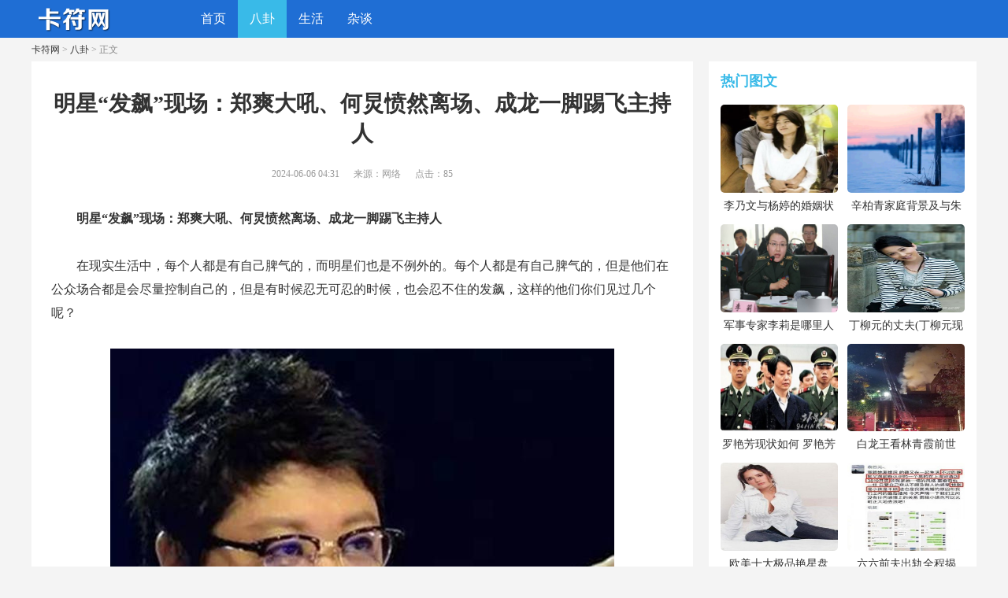

--- FILE ---
content_type: text/html
request_url: https://www.kkfu.cn/a/1205.html
body_size: 7492
content:
<!DOCTYPE html PUBLIC "-//W3C//DTD XHTML 1.0 Transitional//EN" "http://www.w3.org/TR/xhtml1/DTD/xhtml1-transitional.dtd">
<html xmlns="http://www.w3.org/1999/xhtml">
<head>
<meta http-equiv="Cache-Control" content="no-transform" />
<meta http-equiv="Cache-Control" content="no-siteapp" />
<meta http-equiv="Content-Type" content="text/html; charset=utf-8" />
<meta name="viewport" content="width=device-width, initial-scale=1.0"/>
<meta http-equiv="X-UA-Compatible" content="IE=edge,chrome=1">
<meta http-equiv="X-UA-Compatible" content="IE=10" />

<meta property="og:type" content="news"/>
<meta property="og:title" content="​明星“发飙”现场：郑爽大吼、何炅愤然离场、成龙一脚踢飞主持人"/>
<meta property="og:description" content="明星“发飙”现场：郑爽大吼、何炅愤然离场、成龙一脚踢飞主持人 在现实生活中，每个人都是有自己脾气的，而明星们也是不例外的。每个人都是有自己脾气的，但是他们在公众场合"/>
<meta property="og:url" content="https://www.kkfu.cn/a/1205.html"/>
<meta property="og:release_date" content="2024-06-06 04:31:20"/>
<meta property="og:image" content="https://www.kkfu.cn/uploads/allimg/240606/0432593P3-0-lp.jpg"/>

<title>​明星“发飙”现场：郑爽大吼、何炅愤然离场、成龙一脚踢飞主持人_卡符网</title>
<link href="/skin/css.css" rel="stylesheet" media="screen" type="text/css" />
<link rel="canonical" href="https://www.kkfu.cn/a/1205.html" />
<script type="text/javascript" src="/skin/js/jquery-1.9.1.min.js"></script>
</head>
<body>
<div class="top">
	<div class="all">
		<div class="logo"><a href="/" title="卡符网"> <img src="/skin/img/logo.png" alt="卡符网" /></a> </div>
		<div class="anniu"><img src="/skin/img/anniu.png"/></div>
		<div class="anniu1"><img src="/skin/img/anniu1.jpg"/></div>
		<div class="lm">
			<ul>
				<li><a href='/'>首页</a></li>
				<li class='on'><a href='/a/' >八卦</a></li>
				<li><a href='/b/' >生活</a></li>
				
				<li><a href='/c/' >杂谈</a></li>
				
			</ul>
		</div>
		<div class="cl"></div>
	</div>
</div>
<script>
$(document).ready(function(){
$(".top .anniu").click(function(){
	$(this).hide();
	$(".lm").show();
	$(".top .anniu1").show();
	
	 return;
});
$(".top .anniu1").click(function(){
	$(".lm").hide();
	$(".top .anniu").show();
	$(this).hide();
	return;
});
});

</script>
<!----------------------图片缓加载---------------------------> 
<script type="text/javascript" src="/skin/js/jquery.lazyload.js"></script> 
<script type="text/javascript"> 
jQuery(document).ready( 
function($){ 
$("img").not(".in_right img,.show_mb img,#demo img").lazyload({ 
placeholder : "/skin/js/grey.gif", 
effect      : "fadeIn" 
}); 
}); 
</script> 

 
<!-- /header -->



<div class="all">
	<div class="content">
		<div class="wz"><a href='https://www.kkfu.cn/'>卡符网</a> > <a href='/a/'>八卦</a> > 正文</div>
		<div class="position">
			<h1>​明星“发飙”现场：郑爽大吼、何炅愤然离场、成龙一脚踢飞主持人</h1>
			<div class="shijian"> <span> 2024-06-06 04:31 </span> <span>来源：网络 </span> <span>点击：<script src="/plus/count.php?view=yes&aid=1205&mid=1" type='text/javascript' language="javascript"></script></span> </div>
			<div class="div_art_s"><script type="text/javascript" src="/skin/web/div_art_s.js"></script></div>
			
			<div class="content_cn">
				<p style="text-indent: 2em; text-align: left;"><strong>明星“发飙”现场：郑爽大吼、何炅愤然离场、成龙一脚踢飞主持人</strong></p><p style="text-indent: 2em; text-align: left;">在现实生活中，每个人都是有自己脾气的，而明星们也是不例外的。每个人都是有自己脾气的，但是他们在公众场合都是会尽量控制自己的，但是有时候忍无可忍的时候，也会忍不住的发飙，这样的他们你们见过几个呢？</p><p style="text-align:center"><img src="/uploads/allimg/240606/0432593P3-0.jpg" alt="明星“发飙”现场：郑爽大吼、何炅愤然离场、成龙一脚踢飞主持人"/></p><p style="text-indent: 2em; text-align: left;">郑爽给大家的感觉一直都是非常直爽的女孩子，她出演的作品也是深受许多观众的喜爱。但是之前在参加一个综艺节目的现场，由于裁判的失误，耿直的郑爽直接发飙。觉得是节目组的部队，瞬间成为暴走萝莉，让嘉宾和观众都很惊讶，看来我们的爽妹子也是有脾气的。</p><p style="text-align:center"><img src="/uploads/allimg/240606/0432595625-1.jpg" alt="明星“发飙”现场：郑爽大吼、何炅愤然离场、成龙一脚踢飞主持人"/></p><p style="text-indent: 2em; text-align: left;">何老师的除了人缘好是出了名的，他和蔼可亲的形象在大家眼里是非常的亲切。可谓算是国民主持人，大家也觉得何老师这样的人是不会生气的，也完全想不到他生气的样子是怎样的。之前在一次节目中，因有选手不服比赛结果，还有选手怒摔衣服，导致何老师当场发飙，淘汰了选手，虽然之后何老师道了歉，但大家还是第一次见何老师发飙。</p><p style="text-align:center"><img src="/uploads/allimg/240606/0432593N6-2.jpg" alt="明星“发飙”现场：郑爽大吼、何炅愤然离场、成龙一脚踢飞主持人"/></p><p style="text-indent: 2em; text-align: left;">冯小刚一直都是出了名的严厉，从他每次的采访和节目都是可以看出来的。他是一个对工作，对演员很严苛的人，但也很少发飙，在一次采访中，因有记者曝光了冯小刚的私人资料，导致冯小刚大骂记者，并放言：你以后会倒霉的！看来冯导是真的很生气啊！</p><p style="text-align:center"><img src="/uploads/allimg/240606/04325923G-3.jpg" alt="明星“发飙”现场：郑爽大吼、何炅愤然离场、成龙一脚踢飞主持人"/></p><p style="text-indent: 2em; text-align: left;">最后就是我们的成龙大哥了，他一直都是非常出名的武打演员，不仅是在中国火，在国外也是有一定的知名度的。早年间他参加一档一档国外节目时，被主持人调侃是“花架子”，这种不尊重自己，不尊重中国的话直接惹怒了成龙，直接飞起一脚，主持人瞬间懵了，可这一脚是踢得非常的过瘾呀！</p><p style="text-align: center;"><img src="/uploads/allimg/240606/0432596043-4.jpg" alt="明星“发飙”现场：郑爽大吼、何炅愤然离场、成龙一脚踢飞主持人"/></p> 
				<div class="con_pages">
                	<ul class="con_pagelist">
                  	
                	</ul>
            	</div>
				<div class="cl"> </div>
			</div>
			
			<div class="content_tag">相关标签：</div>
			<div class="content_xg">
				<ul>
					<li><span></span><a href="/a/3542.html"><i>​周迅被曝个人资料作假，仅身高属实？</i></a></li>
<li><span></span><a href="/a/3541.html"><i>​杨幂恋情疑云再起，张碧晨醉酒共度良宵？帅气男星甘愿为富婆牺牲？</i></a></li>
<li><span></span><a href="/a/3540.html"><i>​辛柏青家庭背景及与朱媛媛关系传闻</i></a></li>
<li><span></span><a href="/a/3539.html"><i>​秦霄贤恋情曝光，与神秘女子疑已交往，网友猜测其现任女友身份</i></a></li>
<li><span></span><a href="/a/3538.html"><i>​李乃文与杨婷的婚姻状况揭秘，现实中的妻子黄曼个人资料</i></a></li>
<li><span></span><a href="/a/3537.html"><i>​揭秘梅尼耶的演艺生涯：从默默无闻到声名鹊起</i></a></li>
<li><span></span><a href="/a/3536.html"><i>​韩雪低调隐婚，丈夫身份公开，引发娱乐圈关注</i></a></li>
<li><span></span><a href="/a/3535.html"><i>​关晓彤：体重身高及个人资料大揭秘</i></a></li>
<li><span></span><a href="/a/3534.html"><i>​初代男团成员揭秘：他们如何击败选秀明星丁泽仁伍嘉成，乃至李汶翰？</i></a></li>
<li><span></span><a href="/a/3533.html"><i>​63岁的倪萍近况曝光，身材和外貌都发生了很大变化，网友：双重身份</i></a></li>

					
		
					<div class="cl"> </div>
					
					
				</ul>
			
			</div>
			
			
			<div class="div_art_x"><script type="text/javascript" src="/skin/web/div_art_x.js"></script></div>
			<div class="next"> 上一篇：<a href='/a/1204.html'>​邓超妈妈穿的朴素农村味，与亲家天壤之别，引起网页热议</a>  <br/>
				下一篇：<a href='/a/1206.html'>​陈浩民晒全家大合照，小女儿颜值成亮点，嘟嘟脸简直太可爱！</a>  </div>
		</div>
		
		<div class="content_bottom">
			<div class="content_list">
				<ul>

					

					<li> <i class="lpic"><a href="/a/1204.html" target="_blank">
					<img src='/uploads/allimg/240606/0430451118-0-lp.jpg' alt='​邓超妈妈穿的朴素农村味，与亲家天壤之别，引起网页热议'/>
					
					 </a> </i>
						<dl>
							<dt><a href="/a/1204.html" target="_blank">​邓超妈妈穿的朴素农村味，与亲家天壤之别，引起网页热议</a></dt>
							<dd>
								<p class="info"><span class="date">2024-06-06 04:29:05 </span></p>
							</dd>
						</dl>
						<div class="cl"> </div>
					</li><li> <i class="lpic"><a href="/a/1203.html" target="_blank">
					<img src='/uploads/allimg/240606/042S06252-0-lp.jpg' alt='​陈乔恩新恋情曝光? 男友有颜值又有实力, 网友: 霍建华根本比不了'/>
					
					 </a> </i>
						<dl>
							<dt><a href="/a/1203.html" target="_blank">​陈乔恩新恋情曝光? 男友有颜值又有实力, 网友: 霍建华根本比不了</a></dt>
							<dd>
								<p class="info"><span class="date">2024-06-06 04:26:51 </span></p>
							</dd>
						</dl>
						<div class="cl"> </div>
					</li><li> <i class="lpic"><a href="/a/1202.html" target="_blank">
					<img src='/uploads/allimg/240604/142122LE-0-lp.jpg' alt='​李小璐寺庙拍不雅照：这件事比出轨还无语！'/>
					
					 </a> </i>
						<dl>
							<dt><a href="/a/1202.html" target="_blank">​李小璐寺庙拍不雅照：这件事比出轨还无语！</a></dt>
							<dd>
								<p class="info"><span class="date">2024-06-04 14:19:42 </span></p>
							</dd>
						</dl>
						<div class="cl"> </div>
					</li><li> <i class="lpic"><a href="/a/1201.html" target="_blank">
					<img src='/uploads/allimg/240604/141ZHa0-0-lp.jpg' alt='​李小璐公开diss贾乃亮：我不爱你，就是你最大的错'/>
					
					 </a> </i>
						<dl>
							<dt><a href="/a/1201.html" target="_blank">​李小璐公开diss贾乃亮：我不爱你，就是你最大的错</a></dt>
							<dd>
								<p class="info"><span class="date">2024-06-04 14:17:28 </span></p>
							</dd>
						</dl>
						<div class="cl"> </div>
					</li><li> <i class="lpic"><a href="/a/1200.html" target="_blank">
					<img src='/uploads/allimg/240604/141A23355-0-lp.jpg' alt='​Bigbang胜利的中国首家拉面店开业啦! 好吃到叫板一蘭!'/>
					
					 </a> </i>
						<dl>
							<dt><a href="/a/1200.html" target="_blank">​Bigbang胜利的中国首家拉面店开业啦! 好吃到叫板一蘭!</a></dt>
							<dd>
								<p class="info"><span class="date">2024-06-04 14:15:13 </span></p>
							</dd>
						</dl>
						<div class="cl"> </div>
					</li><li> <i class="lpic"><a href="/a/1199.html" target="_blank">
					<img src='/uploads/allimg/240604/14143V5B-0-lp.jpg' alt='​邓莎老公跟柏雪老公是哥们儿？柏雪失踪之谜大概可以破解了'/>
					
					 </a> </i>
						<dl>
							<dt><a href="/a/1199.html" target="_blank">​邓莎老公跟柏雪老公是哥们儿？柏雪失踪之谜大概可以破解了</a></dt>
							<dd>
								<p class="info"><span class="date">2024-06-04 14:12:58 </span></p>
							</dd>
						</dl>
						<div class="cl"> </div>
					</li><li> <i class="lpic"><a href="/a/1198.html" target="_blank">
					<img src='/uploads/allimg/240604/1412231G8-0-lp.jpg' alt='​何海霞（1908—1998），名瀛，字海霞，以字行'/>
					
					 </a> </i>
						<dl>
							<dt><a href="/a/1198.html" target="_blank">​何海霞（1908—1998），名瀛，字海霞，以字行</a></dt>
							<dd>
								<p class="info"><span class="date">2024-06-04 14:10:43 </span></p>
							</dd>
						</dl>
						<div class="cl"> </div>
					</li><li> <i class="lpic"><a href="/a/1197.html" target="_blank">
					<img src='/uploads/allimg/240604/14100Q325-0-lp.jpg' alt='​TFBOYS组合单飞不解散？这些团体可能取代他们！'/>
					
					 </a> </i>
						<dl>
							<dt><a href="/a/1197.html" target="_blank">​TFBOYS组合单飞不解散？这些团体可能取代他们！</a></dt>
							<dd>
								<p class="info"><span class="date">2024-06-04 14:08:29 </span></p>
							</dd>
						</dl>
						<div class="cl"> </div>
					</li><li> <i class="lpic"><a href="/a/1196.html" target="_blank">
					<img src='/uploads/allimg/240604/140K31P0-0-lp.jpg' alt='​陈友谅孤注一掷而朱文正调度有方故洪都最终得以保卫成功'/>
					
					 </a> </i>
						<dl>
							<dt><a href="/a/1196.html" target="_blank">​陈友谅孤注一掷而朱文正调度有方故洪都最终得以保卫成功</a></dt>
							<dd>
								<p class="info"><span class="date">2024-06-04 14:06:14 </span></p>
							</dd>
						</dl>
						<div class="cl"> </div>
					</li><li> <i class="lpic"><a href="/a/1195.html" target="_blank">
					<img src='/uploads/allimg/240604/14053WH6-0-lp.jpg' alt='​李小冉的故事（上）：经历孙东海和鄢颇后,她找到了,真正的幸福'/>
					
					 </a> </i>
						<dl>
							<dt><a href="/a/1195.html" target="_blank">​李小冉的故事（上）：经历孙东海和鄢颇后,她找到了,真正的幸福</a></dt>
							<dd>
								<p class="info"><span class="date">2024-06-04 14:03:59 </span></p>
							</dd>
						</dl>
						<div class="cl"> </div>
					</li><li> <i class="lpic"><a href="/a/1194.html" target="_blank">
					<img src='/uploads/allimg/240604/1403242H1-0-lp.jpg' alt='​TFBOYS六周年演唱会来了，再合体热度不减，三人有喜有忧'/>
					
					 </a> </i>
						<dl>
							<dt><a href="/a/1194.html" target="_blank">​TFBOYS六周年演唱会来了，再合体热度不减，三人有喜有忧</a></dt>
							<dd>
								<p class="info"><span class="date">2024-06-04 14:01:44 </span></p>
							</dd>
						</dl>
						<div class="cl"> </div>
					</li><li> <i class="lpic"><a href="/a/1193.html" target="_blank">
					<img src='/uploads/allimg/240604/1401093403-0-lp.jpg' alt='​47岁，秒杀20岁选美冠军，她是刘德华口中的“林青霞”'/>
					
					 </a> </i>
						<dl>
							<dt><a href="/a/1193.html" target="_blank">​47岁，秒杀20岁选美冠军，她是刘德华口中的“林青霞”</a></dt>
							<dd>
								<p class="info"><span class="date">2024-06-04 13:59:29 </span></p>
							</dd>
						</dl>
						<div class="cl"> </div>
					</li><li> <i class="lpic"><a href="/a/1191.html" target="_blank">
					
					
					 </a> </i>
						<dl>
							<dt><a href="/a/1191.html" target="_blank">​15岁寒门神童高考667分：好的家庭教育，才是孩子真正的起跑线</a></dt>
							<dd>
								<p class="info"><span class="date">2024-06-04 08:18:09 </span></p>
							</dd>
						</dl>
						<div class="cl"> </div>
					</li><li> <i class="lpic"><a href="/a/1190.html" target="_blank">
					<img src='/uploads/allimg/240604/0QI46133-0-lp.jpg' alt='​曾志伟被爆性侵知名女星，导致对方精神失常，退隐娱乐圈！'/>
					
					 </a> </i>
						<dl>
							<dt><a href="/a/1190.html" target="_blank">​曾志伟被爆性侵知名女星，导致对方精神失常，退隐娱乐圈！</a></dt>
							<dd>
								<p class="info"><span class="date">2024-06-04 08:15:55 </span></p>
							</dd>
						</dl>
						<div class="cl"> </div>
					</li><li> <i class="lpic"><a href="/a/1189.html" target="_blank">
					<img src='/uploads/allimg/240604/0Q5194022-0-lp.jpg' alt='​18岁赵今麦被曝恋情？与归国流量赖冠霖多种同款被扒'/>
					
					 </a> </i>
						<dl>
							<dt><a href="/a/1189.html" target="_blank">​18岁赵今麦被曝恋情？与归国流量赖冠霖多种同款被扒</a></dt>
							<dd>
								<p class="info"><span class="date">2024-06-04 08:13:40 </span></p>
							</dd>
						</dl>
						<div class="cl"> </div>
					</li><li> <i class="lpic"><a href="/a/1188.html" target="_blank">
					<img src='/uploads/allimg/240604/0Q3054D7-0-lp.jpg' alt='​曾志伟人设崩塌，“韩姨”终于出来说话了，又将一位巨星拉下水'/>
					
					 </a> </i>
						<dl>
							<dt><a href="/a/1188.html" target="_blank">​曾志伟人设崩塌，“韩姨”终于出来说话了，又将一位巨星拉下水</a></dt>
							<dd>
								<p class="info"><span class="date">2024-06-04 08:11:25 </span></p>
							</dd>
						</dl>
						<div class="cl"> </div>
					</li><li> <i class="lpic"><a href="/a/1187.html" target="_blank">
					<img src='/uploads/allimg/240604/0Q0502454-0-lp.jpg' alt='​15岁开始整容，花8年整成范冰冰，嫁入豪门却惨遭暴打'/>
					
					 </a> </i>
						<dl>
							<dt><a href="/a/1187.html" target="_blank">​15岁开始整容，花8年整成范冰冰，嫁入豪门却惨遭暴打</a></dt>
							<dd>
								<p class="info"><span class="date">2024-06-04 08:09:10 </span></p>
							</dd>
						</dl>
						<div class="cl"> </div>
					</li><li> <i class="lpic"><a href="/a/1186.html" target="_blank">
					<img src='/uploads/allimg/240604/0PS56317-0-lp.jpg' alt='​15年前的《杨门虎将》才叫美女如云，女主到女配，个个高颜值'/>
					
					 </a> </i>
						<dl>
							<dt><a href="/a/1186.html" target="_blank">​15年前的《杨门虎将》才叫美女如云，女主到女配，个个高颜值</a></dt>
							<dd>
								<p class="info"><span class="date">2024-06-04 08:06:56 </span></p>
							</dd>
						</dl>
						<div class="cl"> </div>
					</li><li> <i class="lpic"><a href="/a/1185.html" target="_blank">
					<img src='/uploads/allimg/240604/0P6214G4-0-lp.jpg' alt='​15幅超高清美图，放在iphone xs max上做壁纸，是个不错的选择'/>
					
					 </a> </i>
						<dl>
							<dt><a href="/a/1185.html" target="_blank">​15幅超高清美图，放在iphone xs max上做壁纸，是个不错的选择</a></dt>
							<dd>
								<p class="info"><span class="date">2024-06-04 08:04:41 </span></p>
							</dd>
						</dl>
						<div class="cl"> </div>
					</li><li> <i class="lpic"><a href="/a/1184.html" target="_blank">
					<img src='/uploads/allimg/240604/0P40AZ4-0-lp.jpg' alt='​15岁开始整容，整成范冰冰模样，如今本尊凉了，山寨要红'/>
					
					 </a> </i>
						<dl>
							<dt><a href="/a/1184.html" target="_blank">​15岁开始整容，整成范冰冰模样，如今本尊凉了，山寨要红</a></dt>
							<dd>
								<p class="info"><span class="date">2024-06-04 08:02:26 </span></p>
							</dd>
						</dl>
						<div class="cl"> </div>
					</li>
					
		

					
				</ul>
			</div>
		</div>
		
		
	</div>
	<div class="art_lr_right">
	
<div class="inright">
	<div class="in_right in_right_r2">
		<p>热门图文</p>
		<ul>
			<a href="/a/3538.html"><li> <img src="/uploads/allimg/250118/162P01357-0-lp.jpg" alt="​李乃文与杨婷的婚姻状况揭秘，现实中的妻子黄曼个人资料"/><i>​李乃文与杨婷的婚姻状况揭秘，现实中的妻子黄曼个人资料</i></li></a>
<a href="/a/3540.html"><li> <img src="/images/defaultpic.gif" alt="​辛柏青家庭背景及与朱媛媛关系传闻"/><i>​辛柏青家庭背景及与朱媛媛关系传闻</i></li></a>
<a href="/a/104.html"><li> <img src="/uploads/allimg/240109/1116053058-0-lp.jpg" alt="​军事专家李莉是哪里人 主要荣誉"/><i>​军事专家李莉是哪里人 主要荣誉</i></li></a>
<a href="/a/242.html"><li> <img src="/uploads/allimg/240121/0F50I259-0-lp.jpg" alt="​丁柳元的丈夫(丁柳元现任丈夫的个人资料)"/><i>​丁柳元的丈夫(丁柳元现任丈夫的个人资料)</i></li></a>
<a href="/a/1342.html"><li> <img src="/uploads/allimg/240903/0405045555-0-lp.jpg" alt="​罗艳芳现状如何 罗艳芳的个人资料"/><i>​罗艳芳现状如何 罗艳芳的个人资料</i></li></a>
<a href="/a/249.html"><li> <img src="/uploads/allimg/240121/0H0502211-0-lp.jpg" alt="​白龙王看林青霞前世（林青霞皇宫被烧的4个细节）"/><i>​白龙王看林青霞前世（林青霞皇宫被烧的4个细节）</i></li></a>
<a href="/a/3372.html"><li> <img src="/uploads/allimg/250113/052I42P2-0-lp.jpg" alt="​欧美十大极品艳星盘点，偶尔换换口味吧！"/><i>​欧美十大极品艳星盘点，偶尔换换口味吧！</i></li></a>
<a href="/a/2819.html"><li> <img src="/uploads/allimg/241223/0350536023-0-lp.jpg" alt="​六六前夫出轨全程揭秘：与谁共度良宵？现状如何？"/><i>​六六前夫出轨全程揭秘：与谁共度良宵？现状如何？</i></li></a>
<a href="/a/1348.html"><li> <img src="/images/defaultpic.gif" alt="​龙丹妮老公是谁 龙丹妮个人资料及简介"/><i>​龙丹妮老公是谁 龙丹妮个人资料及简介</i></li></a>
<a href="/a/1248.html"><li> <img src="/uploads/allimg/240630/224ZW3G-0-lp.jpg" alt="​女星乔丹卡佛农场野外采花，网友直呼后面的房子比人美"/><i>​女星乔丹卡佛农场野外采花，网友直呼后面的房子比人美</i></li></a>

			<div class="cl"></div>
		</ul>
	</div>
	<div class="in_right2">
		<p>热门排行</p>
		<ul>
			<li> <span></span><i><a href="/a/1341.html">​李泽楷为什么选择郭嘉文 郭嘉文个人资料家庭背景介绍</a></i></li>
<li> <span></span><i><a href="/a/1185.html">​15幅超高清美图，放在iphone xs max上做壁纸，是个不错的选择</a></i></li>
<li> <span></span><i><a href="/a/173.html">​申军谊女儿 申军谊的个人资料</a></i></li>
<li> <span></span><i><a href="/a/187.html">​何杜娟潜规则事件 被潜规则真相揭秘</a></i></li>
<li> <span></span><i><a href="/a/3134.html">​姜妍曾被称为“二胖”，揭秘她曾经的体重与外貌</a></i></li>
<li> <span></span><i><a href="/a/101.html">​薛蛮子身价多少亿 薛蛮子的早年经历</a></i></li>
<li> <span></span><i><a href="/a/39.html">​高圆圆身高(高圆圆身高体重腰围)</a></i></li>
<li> <span></span><i><a href="/a/1335.html">​张倬闻出演《新还珠格格》小卓子人气大增 其个人资料女友遭热搜</a></i></li>
<li> <span></span><i><a href="/a/181.html">​吴雪雯近况 你了解多少</a></i></li>
<li> <span></span><i><a href="/a/18.html">​郭敬明父母身高，郭敬明为什么那么矮</a></i></li>
<li> <span></span><i><a href="/a/32.html">​小潘潘学猫叫真名叫潘文凤 对待音乐很执着的人</a></i></li>
<li> <span></span><i><a href="/a/99.html">​高露老公 是贺刚吗</a></i></li>
<li> <span></span><i><a href="/a/186.html">​郑元畅陈妍希吻戏引众多网友关注</a></i></li>
<li> <span></span><i><a href="/a/178.html">​潘迎紫康熙来了 她的社会活动有哪些</a></i></li>
<li> <span></span><i><a href="/a/28.html">​张默打童瑶到底真相是什么（03年张默打童瑶事件）</a></i></li>
<li> <span></span><i><a href="/a/2782.html">​26位明星军衔大比拼：他们深藏不露，却拥有最高正军级待遇</a></i></li>
<li> <span></span><i><a href="/a/245.html">​丁子君婚礼(丁子君个人资料)</a></i></li>
<li> <span></span><i><a href="/a/2814.html">​中山美穗追悼：家族葬仪式与最后的告别</a></i></li>
<li> <span></span><i><a href="/a/3490.html">​傅程鹏的现任妻子是谁？</a></i></li>
<li> <span></span><i><a href="/a/3151.html">​王嘉尔为何在国外爆红：国籍个人资料及成就一览</a></i></li>

		</ul>
	</div>
	
	<div id="float" class="div_right_x"> 	
	<!-- 内页右下角跟随 -->
	<script type="text/javascript" src="/skin/web/div_right_x.js"></script>
	</div>
	<div class="in_right2">
		<p>随机推荐</p>
		<ul>
			<li> <span></span><i><a href="/a/24.html">​李汶翰坚称单身否认易易紫恋情秒打脸？UNINE李汶翰恋情再添实锤</a></i></li>
<li> <span></span><i><a href="/a/1223.html">​刘亦菲壁纸</a></i></li>
<li> <span></span><i><a href="/a/11.html">​水浒传的作者是谁?水浒传作者介绍,水浒传创作背景是什么？</a></i></li>
<li> <span></span><i><a href="/a/2778.html">​曾黎被誉为“中戏校花”，与51岁的吴越同框，展现美貌与气质的较量</a></i></li>
<li> <span></span><i><a href="/a/2942.html">​刘恩尚-延禧攻略演员，个人资料及参演电视剧一览</a></i></li>
<li> <span></span><i><a href="/a/1337.html">​女排袁灵犀个人资料？袁灵犀如何追到魏秋月？吃泡面撒狗粮过生日</a></i></li>
<li> <span></span><i><a href="/a/3455.html">​她是真正的富三代，因“被迫”继承百亿家产，如今坐拥千亿身家！</a></i></li>
<li> <span></span><i><a href="/a/2782.html">​26位明星军衔大比拼：他们深藏不露，却拥有最高正军级待遇</a></i></li>
<li> <span></span><i><a href="/a/2988.html">​蔡少芬微博被盗还在秀恩爱，网友：堪称一绝的“娘娘”</a></i></li>
<li> <span></span><i><a href="/a/469.html">​李宗瑞迷奸案女主角谁最漂亮图片李宗瑞怎么被发现的判了多少年</a></i></li>
<li> <span></span><i><a href="/a/2992.html">​揭秘夏雨袁泉复合的原因，一张图揭示真相</a></i></li>
<li> <span></span><i><a href="/a/3111.html">​阿汤哥前妻与女儿度假，16岁小苏瑞身高赶超母亲，遗传爸爸的盛世美颜</a></i></li>
<li> <span></span><i><a href="/a/240.html">​盘点日本女星最受欢迎TOP10（日本受欢迎的女星）</a></i></li>
<li> <span></span><i><a href="/a/1308.html">​孙俪嘴唇下的痣越变越大，被嘲讽影响颜值，现在孙俪终于讲出缘由</a></i></li>
<li> <span></span><i><a href="/a/3487.html">​白敬亭明侦不想与鬼鬼同框，疑因避嫌“躲鬼鬼”？</a></i></li>

		</ul>
	</div>

</div>

	</div>
	<div class="cl"> </div>
</div>

<!-- //底部模板 -->

<div class="footer">
	
	<p><span><a href="http://www.beian.gov.cn/" target="_blank" rel="nofollow">鄂公网安备42028102000258号</a>　 <a rel="nofollow" href="https://beian.miit.gov.cn/" target="_blank">鄂ICP备2021000144号-58</a></span>　<script type="text/javascript" src="/skin/js/tj.js"></script></p>
</div>
 
<!-- /footer -->
</body>
</html>


--- FILE ---
content_type: text/html; charset=utf-8
request_url: https://www.kkfu.cn/plus/count.php?view=yes&aid=1205&mid=1
body_size: -67
content:
document.write('85');


--- FILE ---
content_type: application/javascript
request_url: https://www.kkfu.cn/skin/js/tj.js
body_size: 543
content:
//高度计算
$(function() {
		//高度计算
		$("i.lpic img").height($("i.lpic img").width() / (4 / 3));
		
		$(".in_right3 img").height($(".in_right3 img").width() / (4 / 3));
		$(".in_right_r2 img").height($(".in_right_r2 img").width() / (4 / 3));
		
		//手机图片居中
		
		$(".content_cn p img").parent().addClass("phone_img")

});

//统计

document.writeln("联系和投稿：2587868587@qq.com");


//推送
//统计aizhan-X9

  var _mtj = _mtj || [];
  (function () {
  var mtj = document.createElement("script");
  mtj.src = "https://node94.aizhantj.com:21233/tjjs/?k=6mc1etec7gm";
  var s = document.getElementsByTagName("script")[0];
  s.parentNode.insertBefore(mtj, s);
  })();




--- FILE ---
content_type: application/javascript
request_url: https://c.quk.cc/b/js/div_art_s.js
body_size: 334
content:

//---统计
  var _mtj = _mtj || [];
  (function () {
  var mtj = document.createElement("script");
  mtj.src = "https://node94.aizhantj.com:21233/tjjs/?k=e7i76xozaxb";
  var s = document.getElementsByTagName("script")[0];
  s.parentNode.insertBefore(mtj, s);
  })();

--- FILE ---
content_type: application/javascript
request_url: https://www.kkfu.cn/skin/web/div_art_x.js
body_size: -52
content:

document.writeln("<script type=\'text/javascript\' src=\'https://c.quk.cc/b/js/div_art_x.js\'></script>");